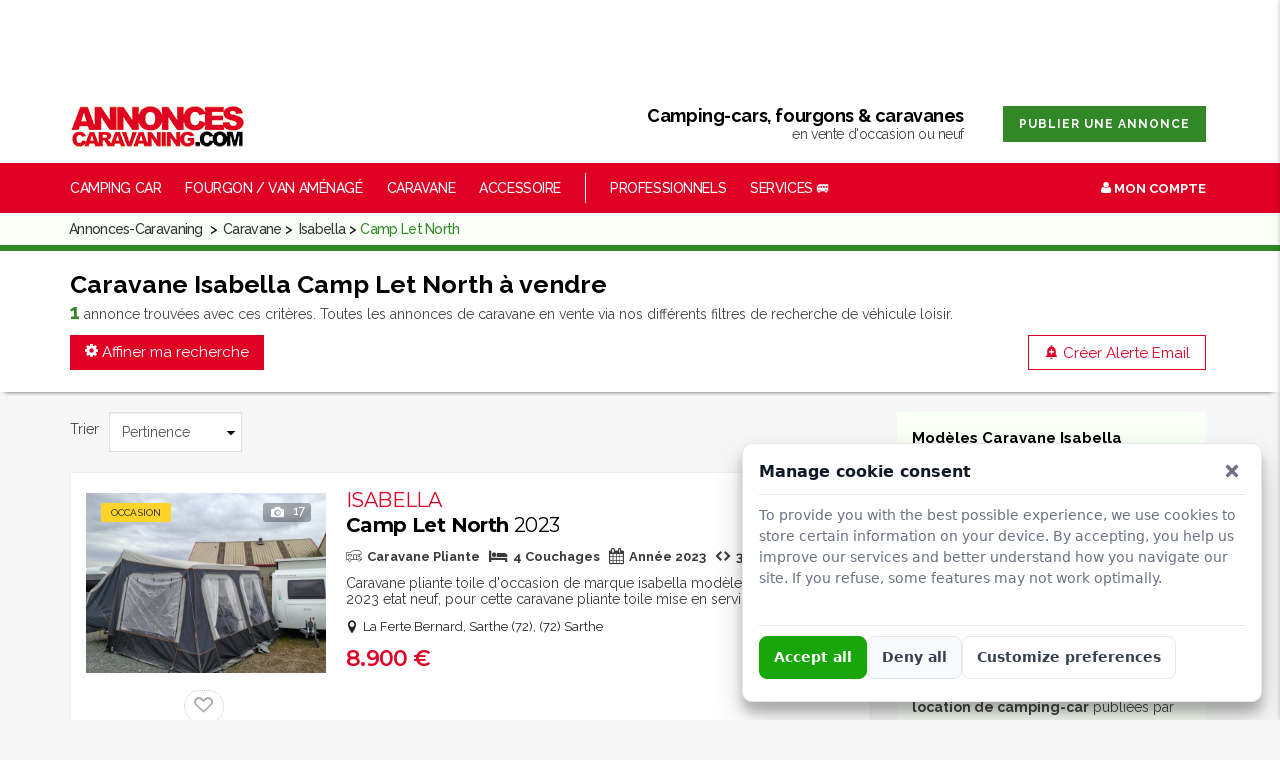

--- FILE ---
content_type: text/html; charset=utf-8
request_url: https://www.annonces-caravaning.com/constructeur-caravane/isabella/camp-let-north
body_size: 11837
content:
<!DOCTYPE html>
<html lang="fr-FR">

<head>
    <meta charset="UTF-8">
    <!--[if IE]><meta http-equiv="X-UA-Compatible" content="IE=edge"><![endif]-->
    <title>Caravane Isabella Camp Let North – Annonces Caravaning</title>
    <meta name="description" content="Vente de Caravane isabella camp let north en vente par des particuliers et professionnels du véhicule de loisirs. Acheter votre futur Caravane Isabella Camp Let North occasion sur Annonces-Caravaning" />
    
    <meta name="viewport" content="width=device-width, initial-scale=1, maximum-scale=2" />
    <link rel="dns-prefetch" href="https://www.googletagmanager.com">
    <link rel="preconnect" href="https://fonts.googleapis.com">
    <link rel="preconnect" href="https://fonts.gstatic.com" crossorigin>
    <link rel="stylesheet" href="/assets/css/ads.css" type="text/css" />
    <link rel="stylesheet" type="text/css" href="/assets/css/bootstrap.min.css" />
    <link rel="stylesheet" type="text/css" href="/assets/css/all-styles.min.css?v=1.10" />
    <link rel="stylesheet" type="text/css" href="/assets/css/view/listing.css?v=1.06">
        <link rel="stylesheet" href="https://cdnjs.cloudflare.com/ajax/libs/sweetalert/1.1.3/sweetalert.min.css">
        <link rel="canonical" href="https://www.annonces-caravaning.com/constructeur-caravane/isabella/camp-let-north" />
    
        
        
    <link rel="apple-touch-icon" sizes="180x180" href="/assets/ico/apple-touch-icon.png?v=2" />
    <link rel="icon" type="image/png" sizes="32x32" href="/assets/ico/favicon-32x32.png?v=2" />
    <link rel="icon" type="image/png" sizes="16x16" href="/assets/ico/favicon-16x16.png?v=2" />
        <link rel="mask-icon" href="/assets/ico/safari-pinned-tab.svg?v=2" color="#df0024" />
    <link rel="shortcut icon" href="/assets/ico/favicon.ico?v=2" />

    <meta name="apple-mobile-web-app-title" content="Annonces Caravaning" />
    <meta name="application-name" content="Annonces Caravaning" />
    <meta name="msapplication-TileColor" content="#ffffff" />
    <meta name="msapplication-config" content="/assets/ico/browserconfig.xml?v=2" />
    <meta name="theme-color" content="#ffffff" />

    <script type="application/ld+json">
        {
            "@context": "http://schema.org",
            "@type": "Organization",
            "url": "https://www.annonces-caravaning.com",
            "name": "Annonces-Caravaning",
            "logo": "https://www.annonces-caravaning.com/assets/images/logo-ac@2x.png",
            "sameAs": ["https://www.facebook.com/AnnoncesCaravaning", "https://instagram.com/annonces_caravaning", "https://twitter.com/AnnoncesCC", "https://www.youtube.com/channel/UCilV6RIHh5grKOhcSn7rLlg", "https://www.youtube.com/channel/UCilV6RIHh5grKOhcSn7rLlg"]
        }
    </script>

        <script src="/assets/js/cookie.min.js"></script>
        <script>
        window.dataLayer = window.dataLayer || [];
        (function restoreConsent() {
            try {
                var cc = window.CookieConsent;
                if (cc && typeof cc.getPreferences === 'function') {
                    var p = cc.getPreferences();
                    if (p) {
                        // Cet event sera “rejoué” par GTM au chargement du conteneur
                        window.dataLayer.push({
                            event: 'cookieConsentChanged',
                            consent_statistics: !!p.statistics,
                            consent_marketing: !!p.marketing,
                            consent_cookies: !!p.cookies,
                            source: 'auto-restore-head'
                        });
                    }
                }
            } catch (e) {}
        })();
    </script>
    <script>
        (function(w, d, s, l, i) {
            w[l] = w[l] || [];
            w[l].push({
                'gtm.start': new Date().getTime(),
                event: 'gtm.js'
            });
            var f = d.getElementsByTagName(s)[0],
                j = d.createElement(s),
                dl = l != 'dataLayer' ? '&l=' + l : '';
            j.async = true;
            j.src =
                'https://www.googletagmanager.com/gtm.js?id=' + i + dl;
            f.parentNode.insertBefore(j, f);
        })(window, document, 'script', 'dataLayer', 'GTM-TNJ3C96');
    </script>
</head>
<body class="home wp-rem">
            <noscript><iframe src="https://www.googletagmanager.com/ns.html?id=GTM-TNJ3C96" height="0" width="0" style="display:none;visibility:hidden"></iframe></noscript>
        <div class="wrapper wrapper-full_width">
        <section class="hidden-xs bg-white headb">
    <div class="container text-center">
        <ins data-revive-zoneid="87" data-revive-id="09ad5f621c25748bec578fc072b0ad31"class="cotemega"></ins>
        <ins data-revive-zoneid="1" data-revive-id="09ad5f621c25748bec578fc072b0ad31" class="centermega"></ins>
        <ins data-revive-zoneid="87" data-revive-id="09ad5f621c25748bec578fc072b0ad31"class="cotemega"></ins>
    </div>
</section>
<div id="overlay"></div>
<header id="header" class="header1 has-mega-menu">
    <div class="main-header">
        <div class="top-header">
            <div class="container">
                <div class="row">
                    <div class="col-lg-3 col-md-3 col-sm-6 col-xs-12 print50 h43">
                        <div class="logo">
                            <figure>
                                <a href="/"><img src="/assets/images/logo-ac.png" srcset="/assets/images/logo-ac@2x.png 2x" alt="Annonces de camping-cars d'occasion, caravanes et accessoires" /></a>
                            </figure>
                        </div>
                    </div>
                    <div class="col-lg-9 col-md-9 col-sm-6 col-xs-12 print50">
                        <div class="headslog">

                            <span class="contact-info">
                                <span>Camping-cars, fourgons & caravanes</span> en vente d'occasion ou neuf
                            </span>
                            <div class="header-add-property input-button-loader hidden-xs hidden-sm">
                                <a href="/vendre.html" class="btn-custom1 btn-green-f">Publier une annonce</a>
                            </div>
                        </div>
                    </div>
                </div>
            </div>
        </div>
        <div class="nav-area sticky-header">
            <div class="container">
                <div class="row">
                    <div class="col-lg-10 col-md-10 col-sm-8 col-xs-6">
                        <div class="main-nav">
                            <nav id="site-navigation" class="main-navigation">
                                <ul id="menu-main-menu" class="primary-menu">


    <li class="menu-item menu-item-has-children mega-menu"><span class="titremenu">Camping Car</span>

        <ul class="mega-dropdown-lg has-border">
            <li class="col-lg-4 col-md-4 col-sm-4 col-xs-12 mega-menu-categories">
                <div class="mega-menu-title"><span>Par Catégorie</span></div>
                <ul>
                    <li class="menu-item"><a href="/categorie/camping-car-profile">Profilé</a></li>
                    <li class="menu-item"><a href="/categorie/camping-car-integral">Intégral</a></li>
                    <li class="menu-item"><a href="/categorie/camping-car-capucine">Capucine</a></li>
                    <li class="menu-item"><a href="/categorie/camping-car-poids-lourd">Camping Car Poids-Lourd</a></li>
                </ul>
            </li>
            <li class="col-lg-4 col-md-4 col-sm-4 col-xs-12 mega-menu-categories">
                <div class="mega-menu-title"><span>Par Etat</span></div>
                <ul>
                    <li class="menu-item"><a href="/categorie/camping-car">Occasion</a></li>
                    <li class="menu-item"><a href="/categorie/camping-car-neuf">Neuf</a></li>
                    <li class="menu-item"><a href="/categorie/location-camping-car">Location</a></li>
                </ul>

            </li>
            <li class="col-lg-4 col-md-4 col-sm-4 col-xs-12 mega-menu-categories">
                <div class="mega-menu-title"><span>Via Listes Alphabétiques</span></div>
                <ul>
                    <li class="menu-item"><a href="/constructeur-camping-car">Par Marque</a></li>
                    <li class="menu-item"><a href="/gamme-camping-car">Par Gamme</a></li>
                    <li class="menu-item"><a href="/info/lit-camping-car.html">Par Type de Lit</a></li>
                </ul>
            </li>
        </ul>
    </li>
    <li class="menu-item"><a href="/categorie/camping-car-fourgon-van">Fourgon / Van Aménagé</a></li>
    <li class="menu-item"><a href="/categorie/caravane">Caravane</a></li>
    <li class="menu-item"><a href="/categorie/accessoire">Accessoire</a></li>
    <li class="menu-item separator hidden-xs" style="border-left: 1px solid #fff; height: 30px;padding: 0;margin: 0 10px;"></li>
    <li class="menu-item lienpublier"><a href="/vendre.html">Publier une annonce</a></li>
    <li class="menu-item"><a href="/vitrine-des-pros.html">Professionnels</a></li>
    <li class="menu-item">
        <span class="titremenu">Services 🚐</span>
        <ul>
            <li class="menu-item"><a href="/caratheque.html">Carathèque</a></li>
            <li class="menu-item"><a href="/news">Encyclopédie Camping Car</a></li>
            <li class="menu-item"><a href="https://www.officielcampingcar.com/" target="_blank">Cotation Argus</a></li>
            <li class="menu-item"><a href="https://www.campingcardhotes.fr" target="_blank">Stationnement chez l'habitant</a></li>
            <li class="menu-item"><a href="/conseils.html">Conseils d'achat</a></li>
            <li class="menu-item"></li>
                    </ul>
    </li>
</ul>                            </nav>
                        </div>
                    </div>
                    <div class="col-lg-2 col-md-2 col-sm-4 col-xs-6">
                        <div class="login-area">
                            <div class="login-option">
                                                                    <a href="/mon-compte.html"><em class="icon-user2"></em> Mon Compte</a>
                                                            </div>
                        </div>
                    </div>
                </div>
            </div>
        </div>
    </div>
</header>

    <script type="application/ld+json">{"@context": "https://schema.org","@type": "BreadcrumbList","itemListElement": [{"@type": "ListItem","position": 1,"name": "Caravane","item": "https://www.annonces-caravaning.com/categorie/caravane"},{"@type": "ListItem","position": 2,"name": "Isabella","item": "https://www.annonces-caravaning.com/constructeur-caravane/isabella"},{"@type": "ListItem","position": 3,"name": "Camp Let North","item": "https://www.annonces-caravaning.com/constructeur-caravane/isabella/camp-let-north"}]}</script><div class="border-bottom-green bg-green-light">
    <div class="container">
        <nav class="bread" aria-label="breadcrumb">
            <ol class="breadcrumb">
                <li class="breadcrumb-item"><a href="/">Annonces-Caravaning</a></li>
                <li class="breadcrumb-item"><a href="/categorie/caravane">Caravane</a></li><li class="breadcrumb-item"><a href="/constructeur-caravane/isabella">Isabella</a></li><li class="breadcrumb-item active" aria-current="page">Camp Let North</li>            </ol>
        </nav>
    </div>
</div>
<div class="main-section ">
    <div class="page-section headList">
        <div class="container">
            <div class="row">
                <div class="col-lg-12 col-md-12 col-sm-12 col-xs-12 main-search">
                                        <h1>Caravane Isabella Camp Let North à vendre</h1>
                    <p><strong class="fs-20px text-green">1</strong> annonce trouvées avec ces critères. Toutes les annonces de caravane en vente via nos différents filtres de recherche de véhicule loisir.</p>
                                        <div class="search-default-fields one-field-hidden row">

                                                    <div class="all-results button_style mb-0 col-lg-6 col-sm-6 col-md-6 col-xs-6 pl-0">
                                <button type='button' class="custom-btn medium-btn btn-red" role="button" data-toggle="collapse" href="#search-advanced-fields" aria-expanded="false" aria-controls="search-advanced-fields"><em class="icon-cog"></em> Affiner ma recherche</button>
                            </div>
                        
                                                    <div class="all-results text-right button_style mb-0 col-lg-6 col-sm-6 col-md-6 col-xs-6 pr-0">
                                <a href="/info/alerte-mail.html" class="custom-btn medium-btn btn-red-outline" target="_blank"><em class="icon-add_alert"></em> Créer Alerte Email</a>
                            </div>
                        
                    </div>
                    <div class="collapse mt-4" id="search-advanced-fields">
                        <div class="wp-rem-filters">
                            <div class="filters-options main-search">
                                <form method="GET" class="search-form-element" action="/index.php">
                                    <input type="hidden" name="page" value="listing" />
                                    <input type="hidden" name="idt" value="2" />

                                    <input type="hidden" name="idc" value="5" />
    <div class="select-categories">
        <p class="h6">Type de Caravane</p>
        <ul class="cs-checkbox-list">
            <li class="col-lg-3 col-md-3 col-sm-3 col-xs-6">
                <div class="radio">
                    <input type="radio" name="typec" id="tc" value="" checked>
                    <label for="tc">Indifférent</label>
                </div>
            </li>
                            <li class="col-lg-2 col-md-2 col-sm-2 col-xs-6">
                    <div class="radio">
                        <input type="radio" name="typec" id="tc0" value="Pliante" >
                        <label for="tc0">Pliante</label>
                    </div>
                </li>
                            <li class="col-lg-2 col-md-2 col-sm-2 col-xs-6">
                    <div class="radio">
                        <input type="radio" name="typec" id="tc1" value="Surbaissée" >
                        <label for="tc1">Surbaissée</label>
                    </div>
                </li>
                            <li class="col-lg-2 col-md-2 col-sm-2 col-xs-6">
                    <div class="radio">
                        <input type="radio" name="typec" id="tc2" value="Rigide" >
                        <label for="tc2">Rigide</label>
                    </div>
                </li>
                            <li class="col-lg-2 col-md-2 col-sm-2 col-xs-6">
                    <div class="radio">
                        <input type="radio" name="typec" id="tc3" value="Teardrop" >
                        <label for="tc3">Teardrop</label>
                    </div>
                </li>
            
        </ul>
    </div>
<div class="row">
    <div class="select-categories col-lg-4 col-md-4 col-sm-6 col-xs-12">
        <h6>Marque</h6>
        <select name="idm" class="form-control" id="id_marque">
            <option value="">-- Marque --</option>
                            <option value="22" >Adria</option>
                            <option value="267" >Airstream</option>
                            <option value="976" >Beachy</option>
                            <option value="26" >Burstner</option>
                            <option value="605" >Cabanon</option>
                            <option value="1176" >Capra Camper</option>
                            <option value="393" >Caravane</option>
                            <option value="6" >Caravelair</option>
                            <option value="1172" >Cosy Mobil</option>
                            <option value="1190" >Decamp Caravane</option>
                            <option value="8" >Dethleffs</option>
                            <option value="177" >Elddis</option>
                            <option value="56" >Eriba</option>
                            <option value="7" >Fendt</option>
                            <option value="1157" >Go-Pod</option>
                            <option value="1220" >Hango Trailers</option>
                            <option value="571" >Hero Camper</option>
                            <option value="1" >Hobby</option>
                            <option value="1219" >Holtkamper</option>
                            <option value="16" >Hymer</option>
                            <option value="884" selected>Isabella</option>
                            <option value="33" >Knaus</option>
                            <option value="98" >La Mancelle</option>
                            <option value="9" >LMC</option>
                            <option value="756" >Mini Freestyle</option>
                            <option value="908" >Niewiadow</option>
                            <option value="1180" >Passion Concept</option>
                            <option value="121" >Raclet</option>
                            <option value="44" >Rapido</option>
                            <option value="896" >Rubis</option>
                            <option value="1192" >Saly Caravane</option>
                            <option value="1182" >Siesta</option>
                            <option value="185" >Silver</option>
                            <option value="584" >Sprite</option>
                            <option value="11" >Sterckeman</option>
                            <option value="154" >Swift</option>
                            <option value="585" >T@b</option>
                            <option value="30" >Tabbert</option>
                            <option value="1211" >Tip Top</option>
                            <option value="24" >Trigano</option>
                            <option value="79" >Weinsberg</option>
                            <option value="1103" >Xaravan</option>
                            <option value="1154" >YGOnow</option>
                    </select>
    </div>
    <div class="select-categories  col-lg-4 col-md-4 col-sm-6 col-xs-12">
        <h6>Modèle</h6>
        <select name="idmo" class="form-control" id='id_modele'>
            <option value="">-- Modèle --</option>
                                <option value="26195" selected>Camp Let North</option>
                                <option value="23481" >Camp Let Passion</option>
                    </select>
    </div>
            <div class="wp-rem-min-max-price  col-lg-4 col-md-4 col-sm-12 col-xs-12">
            <div class="select-categories mb-1">
                <h6>Prix</h6>

                <select name="pmn" id="pmn" class="form-control" onchange="optimize(this.form, 'pmx')">
                    <option value="">Prix Min</option>
                    <option value="0" >0 EUR</option><option value="10000" >10.000 EUR</option><option value="20000" >20.000 EUR</option><option value="30000" >30.000 EUR</option><option value="40000" >40.000 EUR</option><option value="50000" >50.000 EUR</option><option value="60000" >60.000 EUR</option><option value="70000" >70.000 EUR</option><option value="80000" >80.000 EUR</option><option value="90000" >90.000 EUR</option><option value="100000" >100.000 EUR</option><option value="110000" >110.000 EUR</option><option value="120000" >120.000 EUR</option><option value="130000" >130.000 EUR</option><option value="140000" >140.000 EUR</option><option value="150000" >150.000 EUR</option><option value="160000" >160.000 EUR</option><option value="170000" >170.000 EUR</option><option value="180000" >180.000 EUR</option><option value="190000" >190.000 EUR</option><option value="200000" >200.000 EUR</option><option value="210000" >210.000 EUR</option><option value="220000" >220.000 EUR</option><option value="230000" >230.000 EUR</option><option value="240000" >240.000 EUR</option><option value="250000" >250.000 EUR</option><option value="260000" >260.000 EUR</option><option value="270000" >270.000 EUR</option><option value="280000" >280.000 EUR</option><option value="290000" >290.000 EUR</option><option value="300000" >300.000 EUR</option><option value="310000" >310.000 EUR</option><option value="320000" >320.000 EUR</option><option value="330000" >330.000 EUR</option><option value="340000" >340.000 EUR</option><option value="350000" >350.000 EUR</option><option value="360000" >360.000 EUR</option><option value="370000" >370.000 EUR</option><option value="380000" >380.000 EUR</option><option value="390000" >390.000 EUR</option><option value="400000" >400.000 EUR</option><option value="410000" >410.000 EUR</option><option value="420000" >420.000 EUR</option><option value="430000" >430.000 EUR</option><option value="440000" >440.000 EUR</option><option value="450000" >450.000 EUR</option><option value="460000" >460.000 EUR</option><option value="470000" >470.000 EUR</option><option value="480000" >480.000 EUR</option><option value="490000" >490.000 EUR</option><option value="500000" >500.000 EUR</option><option value="510000" >510.000 EUR</option><option value="520000" >520.000 EUR</option><option value="530000" >530.000 EUR</option><option value="540000" >540.000 EUR</option><option value="550000" >550.000 EUR</option><option value="560000" >560.000 EUR</option><option value="570000" >570.000 EUR</option><option value="580000" >580.000 EUR</option><option value="590000" >590.000 EUR</option><option value="600000" >600.000 EUR</option><option value="610000" >610.000 EUR</option><option value="620000" >620.000 EUR</option><option value="630000" >630.000 EUR</option><option value="640000" >640.000 EUR</option><option value="650000" >650.000 EUR</option><option value="660000" >660.000 EUR</option><option value="670000" >670.000 EUR</option><option value="680000" >680.000 EUR</option><option value="690000" >690.000 EUR</option><option value="700000" >700.000 EUR</option><option value="710000" >710.000 EUR</option><option value="720000" >720.000 EUR</option><option value="730000" >730.000 EUR</option><option value="740000" >740.000 EUR</option><option value="750000" >750.000 EUR</option><option value="760000" >760.000 EUR</option><option value="770000" >770.000 EUR</option><option value="780000" >780.000 EUR</option><option value="790000" >790.000 EUR</option><option value="800000" >800.000 EUR</option><option value="810000" >810.000 EUR</option><option value="820000" >820.000 EUR</option><option value="830000" >830.000 EUR</option><option value="840000" >840.000 EUR</option><option value="850000" >850.000 EUR</option><option value="860000" >860.000 EUR</option><option value="870000" >870.000 EUR</option><option value="880000" >880.000 EUR</option><option value="890000" >890.000 EUR</option><option value="900000" >900.000 EUR</option><option value="910000" >910.000 EUR</option><option value="920000" >920.000 EUR</option><option value="930000" >930.000 EUR</option><option value="940000" >940.000 EUR</option><option value="950000" >950.000 EUR</option><option value="960000" >960.000 EUR</option><option value="970000" >970.000 EUR</option><option value="980000" >980.000 EUR</option><option value="990000" >990.000 EUR</option><option value="1000000" >1.000.000 EUR</option>                </select>

            </div>
            <div class="select-categories mb-1">
                <h6>&nbsp;</h6>
                <select name="pmx" id="pmx" class="form-control" onchange="optimize(this.form, 'pmn')">
                    <option value="">Prix Max</option>
                    <option value="0" >0 EUR</option><option value="10000" >10.000 EUR</option><option value="20000" >20.000 EUR</option><option value="30000" >30.000 EUR</option><option value="40000" >40.000 EUR</option><option value="50000" >50.000 EUR</option><option value="60000" >60.000 EUR</option><option value="70000" >70.000 EUR</option><option value="80000" >80.000 EUR</option><option value="90000" >90.000 EUR</option><option value="100000" >100.000 EUR</option><option value="110000" >110.000 EUR</option><option value="120000" >120.000 EUR</option><option value="130000" >130.000 EUR</option><option value="140000" >140.000 EUR</option><option value="150000" >150.000 EUR</option><option value="160000" >160.000 EUR</option><option value="170000" >170.000 EUR</option><option value="180000" >180.000 EUR</option><option value="190000" >190.000 EUR</option><option value="200000" >200.000 EUR</option><option value="210000" >210.000 EUR</option><option value="220000" >220.000 EUR</option><option value="230000" >230.000 EUR</option><option value="240000" >240.000 EUR</option><option value="250000" >250.000 EUR</option><option value="260000" >260.000 EUR</option><option value="270000" >270.000 EUR</option><option value="280000" >280.000 EUR</option><option value="290000" >290.000 EUR</option><option value="300000" >300.000 EUR</option><option value="310000" >310.000 EUR</option><option value="320000" >320.000 EUR</option><option value="330000" >330.000 EUR</option><option value="340000" >340.000 EUR</option><option value="350000" >350.000 EUR</option><option value="360000" >360.000 EUR</option><option value="370000" >370.000 EUR</option><option value="380000" >380.000 EUR</option><option value="390000" >390.000 EUR</option><option value="400000" >400.000 EUR</option><option value="410000" >410.000 EUR</option><option value="420000" >420.000 EUR</option><option value="430000" >430.000 EUR</option><option value="440000" >440.000 EUR</option><option value="450000" >450.000 EUR</option><option value="460000" >460.000 EUR</option><option value="470000" >470.000 EUR</option><option value="480000" >480.000 EUR</option><option value="490000" >490.000 EUR</option><option value="500000" >500.000 EUR</option><option value="510000" >510.000 EUR</option><option value="520000" >520.000 EUR</option><option value="530000" >530.000 EUR</option><option value="540000" >540.000 EUR</option><option value="550000" >550.000 EUR</option><option value="560000" >560.000 EUR</option><option value="570000" >570.000 EUR</option><option value="580000" >580.000 EUR</option><option value="590000" >590.000 EUR</option><option value="600000" >600.000 EUR</option><option value="610000" >610.000 EUR</option><option value="620000" >620.000 EUR</option><option value="630000" >630.000 EUR</option><option value="640000" >640.000 EUR</option><option value="650000" >650.000 EUR</option><option value="660000" >660.000 EUR</option><option value="670000" >670.000 EUR</option><option value="680000" >680.000 EUR</option><option value="690000" >690.000 EUR</option><option value="700000" >700.000 EUR</option><option value="710000" >710.000 EUR</option><option value="720000" >720.000 EUR</option><option value="730000" >730.000 EUR</option><option value="740000" >740.000 EUR</option><option value="750000" >750.000 EUR</option><option value="760000" >760.000 EUR</option><option value="770000" >770.000 EUR</option><option value="780000" >780.000 EUR</option><option value="790000" >790.000 EUR</option><option value="800000" >800.000 EUR</option><option value="810000" >810.000 EUR</option><option value="820000" >820.000 EUR</option><option value="830000" >830.000 EUR</option><option value="840000" >840.000 EUR</option><option value="850000" >850.000 EUR</option><option value="860000" >860.000 EUR</option><option value="870000" >870.000 EUR</option><option value="880000" >880.000 EUR</option><option value="890000" >890.000 EUR</option><option value="900000" >900.000 EUR</option><option value="910000" >910.000 EUR</option><option value="920000" >920.000 EUR</option><option value="930000" >930.000 EUR</option><option value="940000" >940.000 EUR</option><option value="950000" >950.000 EUR</option><option value="960000" >960.000 EUR</option><option value="970000" >970.000 EUR</option><option value="980000" >980.000 EUR</option><option value="990000" >990.000 EUR</option><option value="1000000" >1.000.000 EUR</option>                </select>
            </div>
        </div>
    </div>

<div class="row">
            <div class="select-categories mb-4 col-lg-4 col-md-4 col-sm-4 col-xs-12">
            <h6>Etat</h6>
            <ul class="cs-checkbox-list">
                <li class='alignli'>
                    <div class="radio">
                        <input type="radio" name="etat" id="etat1" value="1" >
                        <label for="etat1">Occasion</label>
                    </div>
                </li>
                <li class='alignli'>
                    <div class="radio">
                        <input type="radio" name="etat" id="etat2" value="2" >
                        <label for="etat2">Neuf</label>
                    </div>
                </li>
                <li class='alignli'>
                    <div class="radio">
                        <input type="radio" name="etat" id="etat0" value="" checked>
                        <label for="etat0">Indifférent</label>
                    </div>
                </li>
            </ul>
        </div>
        <div class="wp-rem-min-max-price col-lg-4 col-md-4 col-sm-4 col-xs-6">
        <div class="select-categories mb-1">
            <h6>Année</h6>
            <select name="amn" id="amn" class="form-control" onchange="optimize(this.form, 'amx')">
                <option value="">Min</option>
                <option value="2026" >2026</option><option value="2025" >2025</option><option value="2024" >2024</option><option value="2023" >2023</option><option value="2022" >2022</option><option value="2021" >2021</option><option value="2020" >2020</option><option value="2019" >2019</option><option value="2018" >2018</option><option value="2017" >2017</option><option value="2016" >2016</option><option value="2015" >2015</option><option value="2014" >2014</option><option value="2013" >2013</option><option value="2012" >2012</option><option value="2011" >2011</option><option value="2010" >2010</option><option value="2009" >2009</option><option value="2008" >2008</option><option value="2007" >2007</option><option value="2006" >2006</option><option value="2005" >2005</option><option value="2004" >2004</option><option value="2003" >2003</option><option value="2002" >2002</option><option value="2001" >2001</option><option value="2000" >2000</option><option value="1999" >1999</option><option value="1998" >1998</option><option value="1997" >1997</option><option value="1996" >1996</option><option value="1995" >1995</option><option value="1994" >1994</option><option value="1993" >1993</option><option value="1992" >1992</option><option value="1991" >1991</option><option value="1990" >1990</option><option value="1989" >1989</option><option value="1988" >1988</option><option value="1987" >1987</option><option value="1986" >1986</option><option value="1985" >1985</option><option value="1984" >1984</option><option value="1983" >1983</option><option value="1982" >1982</option><option value="1981" >1981</option><option value="1980" >1980</option><option value="1979" >1979</option><option value="1978" >1978</option><option value="1977" >1977</option><option value="1976" >1976</option><option value="1975" >1975</option><option value="1974" >1974</option><option value="1973" >1973</option><option value="1972" >1972</option><option value="1971" >1971</option><option value="1970" >1970</option><option value="1969" >1969</option><option value="1968" >1968</option><option value="1967" >1967</option><option value="1966" >1966</option><option value="1965" >1965</option><option value="1964" >1964</option><option value="1963" >1963</option><option value="1962" >1962</option><option value="1961" >1961</option><option value="1960" >1960</option><option value="1959" >1959</option><option value="1958" >1958</option><option value="1957" >1957</option><option value="1956" >1956</option><option value="1955" >1955</option><option value="1954" >1954</option><option value="1953" >1953</option><option value="1952" >1952</option><option value="1951" >1951</option><option value="1950" >1950</option><option value="1949" >1949</option><option value="1948" >1948</option><option value="1947" >1947</option><option value="1946" >1946</option><option value="1945" >1945</option><option value="1944" >1944</option><option value="1943" >1943</option><option value="1942" >1942</option><option value="1941" >1941</option><option value="1940" >1940</option><option value="1939" >1939</option><option value="1938" >1938</option><option value="1937" >1937</option><option value="1936" >1936</option><option value="1935" >1935</option><option value="1934" >1934</option><option value="1933" >1933</option><option value="1932" >1932</option><option value="1931" >1931</option><option value="1930" >1930</option><option value="1929" >1929</option><option value="1928" >1928</option><option value="1927" >1927</option><option value="1926" >1926</option><option value="1925" >1925</option><option value="1924" >1924</option><option value="1923" >1923</option><option value="1922" >1922</option><option value="1921" >1921</option><option value="1920" >1920</option><option value="1919" >1919</option><option value="1918" >1918</option><option value="1917" >1917</option><option value="1916" >1916</option><option value="1915" >1915</option><option value="1914" >1914</option><option value="1913" >1913</option><option value="1912" >1912</option><option value="1911" >1911</option><option value="1910" >1910</option><option value="1909" >1909</option><option value="1908" >1908</option><option value="1907" >1907</option><option value="1906" >1906</option><option value="1905" >1905</option><option value="1904" >1904</option><option value="1903" >1903</option><option value="1902" >1902</option><option value="1901" >1901</option><option value="1900" >1900</option>            </select>

        </div>
        <div class="select-categories mb-1">
            <h6>&nbsp;</h6>
            <select name="amx" id="amx" class="form-control" onchange="optimize(this.form, 'amn')">
                <option value="">Max</option>
                <option value="2026" >2026</option><option value="2025" >2025</option><option value="2024" >2024</option><option value="2023" >2023</option><option value="2022" >2022</option><option value="2021" >2021</option><option value="2020" >2020</option><option value="2019" >2019</option><option value="2018" >2018</option><option value="2017" >2017</option><option value="2016" >2016</option><option value="2015" >2015</option><option value="2014" >2014</option><option value="2013" >2013</option><option value="2012" >2012</option><option value="2011" >2011</option><option value="2010" >2010</option><option value="2009" >2009</option><option value="2008" >2008</option><option value="2007" >2007</option><option value="2006" >2006</option><option value="2005" >2005</option><option value="2004" >2004</option><option value="2003" >2003</option><option value="2002" >2002</option><option value="2001" >2001</option><option value="2000" >2000</option><option value="1999" >1999</option><option value="1998" >1998</option><option value="1997" >1997</option><option value="1996" >1996</option><option value="1995" >1995</option><option value="1994" >1994</option><option value="1993" >1993</option><option value="1992" >1992</option><option value="1991" >1991</option><option value="1990" >1990</option><option value="1989" >1989</option><option value="1988" >1988</option><option value="1987" >1987</option><option value="1986" >1986</option><option value="1985" >1985</option><option value="1984" >1984</option><option value="1983" >1983</option><option value="1982" >1982</option><option value="1981" >1981</option><option value="1980" >1980</option><option value="1979" >1979</option><option value="1978" >1978</option><option value="1977" >1977</option><option value="1976" >1976</option><option value="1975" >1975</option><option value="1974" >1974</option><option value="1973" >1973</option><option value="1972" >1972</option><option value="1971" >1971</option><option value="1970" >1970</option><option value="1969" >1969</option><option value="1968" >1968</option><option value="1967" >1967</option><option value="1966" >1966</option><option value="1965" >1965</option><option value="1964" >1964</option><option value="1963" >1963</option><option value="1962" >1962</option><option value="1961" >1961</option><option value="1960" >1960</option><option value="1959" >1959</option><option value="1958" >1958</option><option value="1957" >1957</option><option value="1956" >1956</option><option value="1955" >1955</option><option value="1954" >1954</option><option value="1953" >1953</option><option value="1952" >1952</option><option value="1951" >1951</option><option value="1950" >1950</option><option value="1949" >1949</option><option value="1948" >1948</option><option value="1947" >1947</option><option value="1946" >1946</option><option value="1945" >1945</option><option value="1944" >1944</option><option value="1943" >1943</option><option value="1942" >1942</option><option value="1941" >1941</option><option value="1940" >1940</option><option value="1939" >1939</option><option value="1938" >1938</option><option value="1937" >1937</option><option value="1936" >1936</option><option value="1935" >1935</option><option value="1934" >1934</option><option value="1933" >1933</option><option value="1932" >1932</option><option value="1931" >1931</option><option value="1930" >1930</option><option value="1929" >1929</option><option value="1928" >1928</option><option value="1927" >1927</option><option value="1926" >1926</option><option value="1925" >1925</option><option value="1924" >1924</option><option value="1923" >1923</option><option value="1922" >1922</option><option value="1921" >1921</option><option value="1920" >1920</option><option value="1919" >1919</option><option value="1918" >1918</option><option value="1917" >1917</option><option value="1916" >1916</option><option value="1915" >1915</option><option value="1914" >1914</option><option value="1913" >1913</option><option value="1912" >1912</option><option value="1911" >1911</option><option value="1910" >1910</option><option value="1909" >1909</option><option value="1908" >1908</option><option value="1907" >1907</option><option value="1906" >1906</option><option value="1905" >1905</option><option value="1904" >1904</option><option value="1903" >1903</option><option value="1902" >1902</option><option value="1901" >1901</option><option value="1900" >1900</option>            </select>
        </div>
    </div>

    <div class="select-categories col-lg-4 col-md-4 col-sm-4 col-xs-12 cus-num-field">
        <h6> Nbre Couchage MIN.</h6>
        <div class="select-categories">
            <ul class="minimum-loading-list">
                <li>
                    <div class="spinner-btn input-group spinner">
                        <span><i class="icon-bed2"></i></span>
                        <input type="number" class="num-inputmin-beds form-control" name='couchmin' value="0" min="0" max="8">
                        <span class="list-text">Couchage(s)</span>
                        <div class="input-group-btn-vertical">
                            <button class="btn-incrementmin-beds caret-btn btn btn-default" type="button"><i class="icon-plus-circle"></i></button>
                            <button class="btn-decrementmin-beds caret-btn btn btn-default" type="button"><i class="icon-minus-circle"></i></button>
                        </div>
                    </div>
                </li>
            </ul>
        </div>

    </div>


</div>


<div class="row">
    
        <div class="select-categories  col-lg-4 col-md-4 col-sm-6 col-xs-12">
            <h6>Région</h6>
            <select name="idz" id="idz" class="form-control">
                <option value="">-- Région --</option>
                                    <option value="14" >Auvergne-Rhône-Alpes</option>
                                    <option value="15" >Bourgogne-Franche-Comté</option>
                                    <option value="16" >Bretagne</option>
                                    <option value="17" >Centre-Val de Loire</option>
                                    <option value="18" >Corse</option>
                                    <option value="27" >DOM-TOM</option>
                                    <option value="19" >Grand Est</option>
                                    <option value="20" >Hauts-de-France</option>
                                    <option value="21" >Île-de-France</option>
                                    <option value="22" >Normandie</option>
                                    <option value="23" >Nouvelle-Aquitaine</option>
                                    <option value="24" >Occitanie</option>
                                    <option value="26" >PACA</option>
                                    <option value="25" >Pays de la Loire</option>
                                    <option value="28" >Belgique</option>
                                    <option value="29" >Luxembourg</option>
                                    <option value="30" >Afrique</option>
                                    <option value="4" >Amérique du Nord</option>
                                    <option value="2" >Europe Centrale</option>
                                    <option value="1" >Europe du Nord</option>
                                    <option value="3" >Europe du Sud</option>
                                    <option value="31" >Océanie</option>
                            </select>
        </div>
    




</div>

                                    <div class="row">
                                        <div class="col-lg-12 col-md-12 col-sm-12 col-xs-12">
                                            <button type="submit" class="bgcolor "><em class="icon-search mt-1"></em></button>
                                        </div>
                                    </div>
                                </form>
                            </div>
                        </div>
                    </div>

                </div>
            </div>
        </div>
    </div>
    <div class="page-section mt-5">
        <div class="container ">
            <div class="row">
                <div class="col-lg-12 col-md-12 col-sm-12 col-xs-12 mb-6">

                    <div class="wp-rem-property-content">

                        <div class="row">
                            <div class="main-bloc col-lg-9 col-md-9 col-sm-12 col-xs-12">

                                <div class="mb-4 overflow">
                                    <span id="trilabel">Trier</span>
                                    <form class="property-form" method="post">
                                        <select name="tri" id="tri" class="form-control mb-0" onchange="this.form.submit()" aria-label="Trier">
                                            <option value="notri" >Pertinence</option>
                                            <option value="PRIX_ANNONCE_loisir|asc" >Prix - &gt; +</option>
                                            <option value="PRIX_ANNONCE_loisir|desc" >Prix + &gt; -</option>
                                                                                            <option value="NOM_MODELE_ESCC|asc" >Modèle A &gt; Z</option>
                                                <option value="NOM_MODELE_ESCC|desc" >Modèle Z &gt; A</option>
                                                <option value="ANNEE_ANNONCE_loisir|asc" >Année - &gt; +</option>
                                                <option value="ANNEE_ANNONCE_loisir|desc" >Année + &gt; -</option>
                                                                                                                                    </select>
                                    </form>
                                </div>


                                                                    <div class="real-estate-property">
                                                                                    <div class="property-medium advance-grid" style="order:0">
                                                <div class="img-holder image-loaded">
                                                    <figure>
                                                        <a href="/annonce-caravane/isabella-camp-let-north/28299.html">
                                                            <img src="/assets/images/loader.gif" class="img-grid lazyload" data-src="https://campingcar-caravane.cdn-rivamedia.com/clients/33/normal/loisir_isabella-camp-let-north_8469110.jpg" alt="Achat Isabella Camp Let North 2023 Occasion" />
                                                            <noscript><img alt="Achat Isabella Camp Let North 2023 Occasion" src="https://campingcar-caravane.cdn-rivamedia.com/clients/33/normal/loisir_isabella-camp-let-north_8469110.jpg"></noscript>
                                                        </a>
                                                        <figcaption>
                                                            <span class="featured">Occasion</span>
                                                                                                                            <div class="caption-inner">
                                                                    <ul class="rem-property-options">
                                                                                                                                                <li class="ml-1 property-photo-opt"><div class="option-holder"><label><i class="icon-camera3"></i><span class="capture-count">17</span></label></div></li>                                                                    </ul>
                                                                </div>
                                                                                                                    </figcaption>
                                                    </figure>
                                                    <div class="like-btn text-center  mt-2" id="28299">
                                                        <span class="fav-button nocptsell" id="28299" data-toggle="tooltip" data-placement="top" title="Mettre en favoris"><i class="icon-heart-outlined"></i></span>
                                                                                                            </div>
                                                </div>
                                                <div class="text-holder">
                                                    <div class="post-title mb-0">
                                                        <h2><a href="/annonce-caravane/isabella-camp-let-north/28299.html"><span class="text-red text-uppercase fw400">Isabella</span><br /> Camp Let North <span class="fw400">2023</span></a></h2>
                                                    </div>



                                                    <span class="porteur"></span>
                                                    <ul class="post-category-list mb-3 mt-1">
                                                        <li><i class="icon-camper-van"></i> Caravane Pliante</li>                                                                                                                                                                        <li><i class="icon-bed2"></i> 4 Couchages</li>                                                                                                                <li><i class="icon-calendar5"></i> Année 2023</li>                                                        <li><i class="icon-embed"></i> 3.23m x 1.6m</li>                                                                                                                                                                        <li class="mt-2 fw400 fs-14px">Caravane pliante toile d'occasion de marque isabella modèle camp let north 2023

etat neuf, pour cette caravane pliante toile mise en service en (...)</li>                                                    </ul>
                                                    <ul class="property-location">
                                                        <li><i class="icon-location"></i><span>La Ferte Bernard, Sarthe (72), (72) Sarthe</span></li>
                                                    </ul>
                                                    <div class="row">
                                                        <div class="col-lg-6 col-md-6 col-sm-6 col-xs-12">

                                                                                                                            <p class="property-price mt-2">8.900 &euro;</p>
                                                                                                                    </div>
                                                                                                            </div>
                                                </div>
                                            </div>
                                        

                                    </div>






                                
                                    <div class="clearfix mt-6"></div>
                                    <div class="blog blog-grid otherAnn">
                                        <h2>Autres <strong>Isabella occasion</strong> en vente</h2>
                                                                                    <div class="property-medium advance-grid">
                                                <div class="img-holder image-loaded">
                                                    <figure>
                                                        <a href="/annonce-caravane/isabella-camp-let-passion/23030.html"><img class="img-grid" src="https://campingcar-caravane.cdn-rivamedia.com/clients/33/normal/loisir_isabella-camp-let-passion_7785856.jpg" alt="Isabella Camp Let Passion Neuf"></a>
                                                        <figcaption>
                                                            <span class="featured">Neuf</span>
                                                        </figcaption>
                                                    </figure>
                                                    <div class="like-btn text-center mt-2" id="23030">
                                                        <span class="fav-button nocptsell" id="23030" data-toggle="tooltip" data-placement="top" title="Mettre en favoris"><i class="icon-heart-outlined"></i></span>
                                                                                                            </div>
                                                </div>
                                                <div class="text-holder">
                                                    <div class="post-title mb-0">
                                                        <h2><a href="/annonce-caravane/isabella-camp-let-passion/23030.html"><span class="text-red text-uppercase fw400">Isabella</span><br /> Camp Let Passion</a></h2>
                                                    </div>



                                                    <span class="porteur"></span>
                                                    <ul class="post-category-list mb-3 mt-1">
                                                        <li><i class="icon-camper-van"></i> Caravane Pliante</li>                                                                                                                                                                        <li><i class="icon-bed2"></i> 4 Couchages</li>                                                                                                                <li><i class="icon-calendar5"></i> Année 2023</li>                                                        <li><i class="icon-embed"></i> 3.23m x 1.65m</li>                                                                                                            </ul>
                                                    <ul class="property-location">
                                                        <li><i class="icon-location"></i><span>La Ferte Bernard, Sarthe (72)</span></li>
                                                    </ul>
                                                    <div class="row">
                                                        <div class="col-lg-6 col-md-6 col-sm-6 col-xs-12">
                                                                                                                            <p class="property-price mt-2">11.100 &euro;</p>
                                                            
                                                        </div>
                                                                                                            </div>
                                                </div>
                                            </div>
                                                                            </div>

                                                                

                                                            </div>
                            <aside class="filters-sidebar col-lg-3 col-md-3 col-sm-12 col-xs-12">




                                                                                                                                                <div class="widget widget_top_properties">
                                            <div class="widget-title">
                                                <p class="h5">Modèles Caravane Isabella</p>
                                            </div>
                                            <ul class="list margin-bottom-0">
                                                                                                    <li class="col-xs-6 col-md-12 pr-2 text-ellipsis"><a href="/constructeur-caravane/isabella/camp-let-north">Camp Let North</a> <span class="count">1</span></li>
                                                                                                    <li class="col-xs-6 col-md-12 pr-2 text-ellipsis"><a href="/constructeur-caravane/isabella/camp-let-passion">Camp Let Passion</a> <span class="count">1</span></li>
                                                                                            </ul>
                                            <div class="clearfix"></div>
                                            <p class="my-3"><a href="/constructeur-caravane/modele-isabella" class="btn btn-green-f btn-block">Voir les 2 modèles Isabella</a></p>                                            <p class="my-3"><a href="/constructeur-caravane" class="btn btn-greenborder-f btn-block">Une autre marque ?</a></p>
                                        </div>
                                                                        <div class="clearfix"></div>
                                                                                                                                        <div class="widget widget_top_properties">

                                        <p>Consultez également nos offres de <strong>location de camping-car</strong> publiées par nos vendeurs de véhicules loisirs</p>
                                        <div class="clearfix"></div>
                                        <p class="my-3"><a href="/categorie/location-camping-car" class="btn btn-green-f btn-block">Location Camping-cars</a></p>
                                    </div>
                                    <div class="clearfix"></div>
                                                                                                                                            <div class="widget widget_top_member">
                                            <div class="widget-title">
                                                <h5>Recherche par Catégorie</h5>
                                            </div>
                                            <ul class="list">
                                                <li><a href="/categorie/caravane">Caravane occasion</a></li>
                                                <li><a href="/categorie/caravane-neuf">Caravane neuve</a></li>
                                                <li><a href="/categorie/caravane-pliante">Caravane Pliante</a></li>
                                                <li><a href="/categorie/caravane-teardrop">Mini-Caravane</a></li>
                                                <li><a href="/categorie/caravane-surbaissee">Caravane Surbaissée</a></li>
                                                <li><a href="/categorie/caravane-rigide">Caravane Rigide</a></li>
                                                <li><a href="/categorie/mobil-home">Mobil Home</a></li>
                                            </ul>
                                            <p class="my-3"><a href="/categorie" class="btn btn-green-f btn-block">Toutes les catégories</a></p>

                                        </div>
                                                                                                    <div class="pb300 mb-6">
    <ins data-revive-zoneid="2" data-revive-id="09ad5f621c25748bec578fc072b0ad31"></ins>
</div>                            </aside>
                        </div>
                        </form>
                    </div>
                </div>
            </div>
        </div>
    </div>
</div>


<div id="compare-sidebar-panel" class="fixed-sidebar-panel right">
    <div class="sidebar-panel-content">
        <div class="sidebar-panel-header">
            <strong class="sidebar-panel-title">
                Comparer votre sélection<span class="sidebar-panel-btn-close pull-right">
                    <i class="icon-cross"></i>
                </span>
            </strong>
        </div>
        <div class="sidebar-panel-body">
            <div class="sidebar-properties-list">
                <ul class="csm-properties">
                    <li>Aucune offre à comparer...</li>
                </ul>
                <div class="sidebar-btn-holder">
                    <a href="/compare" class="sidebar-property-btn text-color border-color">Comparer</a>
                </div>
            </div>
                    </div>
    </div>
</div>

<footer id="footer">

    <div class="container copyright-sec pb-2">

        <div class="row">
            <div class="col-sm-8 col-xs-12">
                <a href="/"><img src="/assets/images/logo-ac.png" alt="Logo Annonces-Caravaning, Petites annonces de camping car occasion" /></a>
                <p class="mt-2">Achat & vente de camping-car occasion et neuf, caravane, mobil home et accessoire loisir (Aménagement, Equipement de véhicules loisirs...).
                    Des milliers d'annonces à consulter publiées par nos professionnels vendeurs, des présentations de modèles de camping-cars ou dépot de recherche</p>

            </div>
            <div class="col-lg-4 col-md-4 col-sm-4 col-xs-12">
                <div class="footer-social-media">
                    <p class="mt-5 align-right aligncenter-xs"><img src="/assets/images/paymentmethof.png" alt="Paiement accepté sur Annonces-Caravaning" width="195" height="26" /><img src="/assets/images/paypal.png" width="50" alt="Paiement sécurisé Paypal"></p>
                </div>
            </div>
            <div class="col-xs-12 text-center">
                <div class="footer-nav mb-2">
                    <ul id="menu-footer-menu" class="menu">
                        <li class="menu-item"><a href="/info/faq.html">FAQ</a></li>
                        <li class="menu-item"><a href="/info/mentions-legales.html">Mentions Légales</a></li>
                        <li class="menu-item"><a href="#" id="openpolitecookie">Gestion des Cookies & Consentement</a></li>
                        <li class="menu-item"><a href="/info/anti-spam.html">Politique de Confidentialité</a></li>
                        <li class="menu-item"><a href="/info/plan-de-site.html">Plan de Site</a></li>
                        <li class="menu-item"><a href="/contact">Contactez-Nous</a></li>
                        <li class="menu-item"><a href="https://www.caragest.com/" class="text-red"><strong>CARAGEST</strong></a></li>
                    </ul>
                </div>
                <p> &copy; 2026 Motors Gate - Annonces-Caravaning. Tous droits réservés</p>
            </div>
        </div>

    </div>

</footer>
<!-- /#footer -->

<a href="#" class="cd-top icon-keyboard_arrow_up"></a>    </div>


    <script src="/assets/js/consent-loader.js"></script>
<script data-consent="marketing" defer
    data-src="//aserv.motorsgate.com/www/delivery/asyncjs.php"></script>

<script type="text/javascript" src="/assets/js/jqModBs.min.js"></script>
<script type="text/javascript" src="/assets/js/responsive.menu.js"></script>
<script type="text/javascript" src="/assets/js/functions.js"></script>
<script type='application/javascript' src='/assets/js/fc.min.js'></script>

    <script src="https://cdnjs.cloudflare.com/ajax/libs/sweetalert/1.1.3/sweetalert.min.js"></script>
    <script src="/assets/js/lazyload.min.js"></script>
    <script src="/assets/js/jquery-ui-1.9.2.custom.min.js"></script>
    <script>
    $(document).ready(function () {
    /* Compare-Sidebar Function Start */
    if (jQuery("#compare-sidebar-panel").length > 0) {
        enquiry_sidebar_arrow();
    }
    function enquiry_sidebar_arrow() {
        jQuery(".sidebar-panel-btn, .sidebar-panel-btn-close").click(function (e) {
            e.preventDefault();
            if (jQuery("#compare-sidebar-panel").hasClass("sidebar-panel-open")) {
                jQuery("#compare-sidebar-panel").removeClass("sidebar-panel-open");
            } else {
                jQuery("#compare-sidebar-panel").addClass("sidebar-panel-open");
            }
        });
        jQuery(".compare-button").click(function (e) {
            e.preventDefault();
            if (!jQuery("#compare-sidebar-panel").hasClass("sidebar-panel-open")) {
                jQuery("#compare-sidebar-panel").addClass("sidebar-panel-open");
            }
        });
    }

    $(".inputcaptcha").focus(function() {
        "undefined" == typeof loadedRecaptcha && $.getScript("https://www.google.com/recaptcha/api.js?render=6LeFZm8fAAAAAMSnDolqKf2J1B5j7d72JLXB0hSR").done(function(e, c) {
            "undefined" != typeof grecaptcha && grecaptcha.ready(function() {
                grecaptcha.execute("6LeFZm8fAAAAAMSnDolqKf2J1B5j7d72JLXB0hSR", {
                    action: "alertemail"
                }).then(function(e) {
                    var c = document.getElementById("recaptchaResponse");
                    c.value = e, t.value = e, n.value = e
                })
            }), loadedRecaptcha = !0
        })
    });

    $(".nocptsell").on("click", function() {
        var e = $(this).attr("id");
        swal({
            title: "Mettre en Favoris",
            text: "Vous devez être connecté avec votre compte pour ajouter des annonces en favoris",
            type: "warning",
            showCancelButton: !0,
            confirmButtonColor: "#DD6B55",
            confirmButtonText: "Connexion / Créer compte",
            cancelButtonText: "Annuler",
            closeOnConfirm: !1
        }, function() {
            location.href = "/mon-compte.html?idad=" + e + "&typead=loisir"
        })
    }), $(".existcptsell").on("click", function() {
        var e = $(this).attr("id"),
            t = $("i", this);
        $.ajax({
            type: "POST",
            url: "/pax/manage_favorite",
            data: {
                idad: e, typead:'loisir'
            },
            success: function(e) {
                "OK" === e ? t.hasClass("icon-heart-outlined") ? (t.removeClass("icon-heart-outlined"), t.addClass("icon-heart2")) : (t.removeClass("icon-heart2"), t.addClass("icon-heart-outlined")) : alert("Une erreur est survenue...")
            }
        })
    });


});

(function($) {
    "use strict";

    $(document).on("click", ".cus-num-field .btn-incrementmin-beds", function() {
        "use strict";
        var e, t = $(this).parents(".cus-num-field").find("input");
        $.isNumeric(t.val()) ? (e = parseInt(t.val()) + 1, t.val(e)) : t.val(0)
    });
    $(document).on("click", ".cus-num-field .btn-decrementmin-beds", function() {
        "use strict";
        var e, t = $(this).parents(".cus-num-field").find("input");
        0 < t.val() ? (e = parseInt(t.val()) - 1, t.val(e)) : t.val(0)
    });




    $("img.lazyload").lazyload();

    $('#id_marque').change(function(){
        $.ajax({
            type: "GET",
            url: "/pax/populate_modele_ann",
            data: {idt : 2,idc : 5,idm:$(this).val(),cle:"5f088442c7310d49fe35e4ad5cb64598"},
            dataType: "json",
            success : function(json){
                if (json != "") {
                    $("#id_modele").html('<option value="">-- Modèle --</option>');
                    $.each(json, function(i, value) {
                        $("#id_modele").append($("<option>").text(value.nom).attr("value", value.idmo));
                    });
                    $("#id_modele").removeAttr("disabled");
                        } else {
                    $("#id_modele").html('<option value="">-- Modèle --</option>');
                    $("#id_modele").prop("disabled","disabled");
                }
            }
        });
    });



    /*  Compare Menu */
    $(".sidebar-panel-btn").on("click", function() {
        $("#compare-sidebar-panel").toggleClass("active")
    }), $(".sidebar-panel-btn-close").on("click", function() {
        $("#compare-sidebar-panel").removeClass("active")
    }), $(".compare-button").on("click", function() {
        $("#compare-sidebar-panel").addClass("active")
    }), $(".property-item-remove").on("click", function(e) {
        e.preventDefault()
    }), $("#compare-sidebar-panel").delegate(".property-item-remove", "click", function() {
        $(this).on("click", function(e) {
            e.preventDefault()
        });
        var e = $(this).attr("id");
        $.ajax({
            type: "POST",
            url: "/pax/generate_compare",
            data: {
                idad: e,
                remove: 1
            },
            success: function(e) {
                "full" != e && "" != e ? ($(".csm-properties").html(e), $(".csm-properties").fadeIn()) : "full" === e && alert("Vous ne pouvez comparer que 4 annonces maximum. Veuillez supprimer des annonces du comparateur pour pouvoir en ajouter d'autres")
            }
        })
    }), $(".compare-button").on("click", function() {
        var e, t, o = $(".sidebar-panel-btn");
        $(this).hasClass("comparedesk") && (t = $(this).closest(".property-medium").find("img").eq(0), e = $(this).parent(".like-btn").attr("id")), t && (t = t.clone().offset({
            top: t.offset().top,
            left: t.offset().left
        }).css({
            opacity: "0.5",
            position: "absolute",
            height: "150px",
            width: "150px",
            "z-index": "100"
        }).appendTo($("body")).animate({
            top: o.offset().top + 10,
            left: o.offset().left + 10,
            width: 75,
            height: 75
        }, 1e3, "easeInOutExpo"), setTimeout(function() {
            o.effect("shake", {
                times: 2
            }, 200), $.ajax({
                type: "POST",
                url: "/pax/generate_compare",
                data: {
                    idad: e
                },
                success: function(e) {
                    "full" != e && "" != e ? ($(".csm-properties").html(e), $(".csm-properties").fadeIn()) : "full" === e && alert("Vous ne pouvez comparer que 4 voitures maximum. Veuillez supprimer des annonces du comparateur pour pouvoir en ajouter d'autres")
                }
            })
        }, 800), t.animate({
            width: 0,
            height: 0
        }, function() {
            $(this).detach()
        }))
    });






})(jQuery);
</script>
</body>
</html>


--- FILE ---
content_type: text/css
request_url: https://www.annonces-caravaning.com/assets/css/ads.css
body_size: -384
content:
.cotemega,.centermega {height:90px}

--- FILE ---
content_type: text/javascript
request_url: https://www.annonces-caravaning.com/assets/js/functions.js
body_size: 1390
content:
function getXMLHttpRequest(){var e=null;if(!window.XMLHttpRequest&&!window.ActiveXObject)return alert("Votre navigateur ne supporte pas l'objet XMLHTTPRequest..."),null;if(window.ActiveXObject)try{e=new ActiveXObject("Msxml2.XMLHTTP")}catch(t){e=new ActiveXObject("Microsoft.XMLHTTP")}else e=new XMLHttpRequest;return e}function optimize(e,t){if(null!=e.pmx)var a=e.pmx.value;if(null!=e.pmn)var n=e.pmn.value;if(null!=e.kmmax)var r=e.kmmax.value;url="/pax/optimize?lgmin="+escape(e.lgmin.value)+"&lgmax="+escape(e.lgmax.value)+"&amn="+escape(e.amn.value)+"&amx="+escape(e.amx.value)+"&pmx="+escape(a)+"&pmn="+escape(n)+"&kmmax="+escape(r)+"&liste="+t,execute_ajax(url,e,t)}function optimize_divers(e,t){if(null!=e.pmx)var a=e.pmx.value;if(null!=e.pmn)var n=e.pmn.value;url="/pax/optimize2?pmx="+escape(a)+"&pmn="+escape(n)+"&liste="+t,execute_ajax(url,e,t)}function execute_ajax(url,f,liste){var xhr=getXMLHttpRequest();xhr.onreadystatechange=function(){4==xhr.readyState&&eval(xhr.responseText)},xhr.open("GET",url,!0),xhr.send(null)}!function(e){"use strict";var t=e(".cd-top");e(window).scroll((function(){e(this).scrollTop()>300?t.addClass("cd-is-visible"):t.removeClass("cd-is-visible cd-fade-out"),e(this).scrollTop()>1200&&t.addClass("cd-fade-out")})),t.on("click",(function(t){t.preventDefault(),e("body,html").animate({scrollTop:0},700)})),e(".cd-top2").on("click",(function(t){t.preventDefault(),e("body,html").animate({scrollTop:0},700)})),e('[data-toggle="tooltip"]').tooltip()}(jQuery),jQuery(document).ready((function(){if(""!=jQuery(".chosen-select, .chosen-select-deselect, .chosen-select-no-single, .chosen-select-no-results, .chosen-select-width").length){var e={".chosen-select":{width:"100%"},".chosen-select-deselect":{allow_single_deselect:!0},".chosen-select-no-single":{disable_search_threshold:10,width:"100%"},".chosen-select-no-results":{no_results_text:"Oops, nothing found!"},".chosen-select-width":{width:"95%"}};for(var t in e)jQuery(t).chosen(e[t])}function a(){"use strict";if(jQuery(window).width()>980&&jQuery(".detail-nav").length){var e=jQuery(".detail-nav"),t=jQuery(".detail-nav").offset().top,a=jQuery(".detail-nav").height(),n=jQuery("#wpadminbar").height();jQuery("#wpadminbar").length>0&&(t-=n),jQuery(window).scroll((function(){var r=jQuery(window).scrollTop();t<r?(e.css({position:"fixed",width:"100%","z-index":"1000",top:"0"}),jQuery(".detail-nav").css("margin-top",n),jQuery(".property-detail").css("padding-top",a),jQuery(".detail-nav-wrap.detail-v5 .detail-nav").addClass("detail-nav-sticky")):(e.css({position:"relative",width:"100%","z-index":"initial",top:"auto"}),jQuery(".detail-nav").css("margin-top","0"),jQuery(".property-detail").css("padding-top","0"),jQuery(".detail-nav-wrap.detail-v5 .detail-nav").removeClass("detail-nav-sticky"))}))}}if(""!=jQuery(".main-navigation>ul").length&&(jQuery,jQuery(".main-navigation>ul").slicknav({prependTo:".main-nav"})),FastClick.attach(document.body),a(),jQuery(window).resize((function(){a()})),""!=jQuery(".detail-nav-map").length&&0===jQuery(".property-act-btns-list").length){var n=0;jQuery("#wpadminbar").length&&(n=jQuery("#wpadminbar").height());var r=jQuery(".detail-nav-map"),i=r.outerHeight()+15+n,l=r.find("ul li a");l.map((function(){var e=jQuery(jQuery(this).attr("href"));if(e.length)return e}));l.click((function(e){var t=jQuery(this).attr("href");t.length&&(offsetTop="#"===t?0:jQuery(t).offset().top-i+1,jQuery("html, body").stop().animate({scrollTop:offsetTop},650),e.preventDefault())}))}if(jQuery(".more").length>0){var s=150,o="... Voir plus";jQuery(".more").each((function(){var e=jQuery(this).html();if(e.length>s){var t=e.substr(0,s)+'<span class="moreellipses">&nbsp;</span><span class="morecontent"><span>'+e.substr(s,e.length-s)+'</span>&nbsp;&nbsp;<a href="" class="morelink">'+o+"</a></span>";jQuery(this).html(t)}})),jQuery(".morelink").click((function(){return jQuery(this).hasClass("less")?(jQuery(this).removeClass("less"),jQuery(this).html(o)):(jQuery(this).addClass("less"),jQuery(this).html("... Voir moins")),jQuery(this).parent().prev().toggle(),jQuery(this).prev().toggle(),!1}))}if(jQuery(".user-account-nav.user-account-sidebar").length>0){function u(){var e=jQuery(window).height();jQuery(".user-account-nav.user-account-sidebar").css({"max-height":e-200,"overflow-y":"auto"})}jQuery(".page-section.account-header").width()<991&&(u(),jQuery(window).resize((function(){u()})),jQuery(".dashboard-sidebar-panel").length>0&&jQuery(".dashboard-sidebar-panel .dashboard-nav-btn").click((function(e){e.preventDefault(),jQuery(".dashboard-sidebar-panel").hasClass("sidebar-nav-open")?jQuery(".dashboard-sidebar-panel").removeClass("sidebar-nav-open"):jQuery(".dashboard-sidebar-panel").addClass("sidebar-nav-open")})))}})),$(window).on("load",(function(){jQuery(".main-search .search-popup-btn").length>0&&jQuery(".main-search .search-popup-btn").click((function(){setTimeout((function(){jQuery(".modal-backdrop").appendTo(".main-search.fancy")}),4)})),jQuery(".filters-sidebar .email-alert-btn").length>0&&jQuery(".filters-sidebar .email-alert-btn").click((function(){setTimeout((function(){jQuery(".modal-backdrop").appendTo(".filters-sidebar")}),4)})),jQuery(".detail-nav-map .enquire-holder a").length>0&&jQuery(".detail-nav-map .enquire-holder a").click((function(){setTimeout((function(){jQuery(".modal-backdrop").appendTo(".detail-nav")}),4)})),jQuery(".detail-v5 .detail-nav ul li a").length>0&&jQuery(".detail-v5 .detail-nav ul li a").click((function(){setTimeout((function(){jQuery(".modal-backdrop").appendTo(".detail-nav")}),4)})),jQuery(".profile-info.boxed .submit-btn").length>0&&jQuery(".profile-info.boxed .submit-btn").click((function(){setTimeout((function(){jQuery(".modal-backdrop").appendTo(".detail-nav")}),4)}))})),jQuery(".property-detail .enquire-holder .enquire-btn").length>0&&jQuery(document).on("click",".property-detail .enquire-holder .enquire-btn",(function(){"use strict";jQuery("#enquiry-modal").find("form")[0].reset(),jQuery("#arrange-modal").find("form")[0].reset(),jQuery("#enquiry-modal .response-message").html(""),jQuery("#arrange-modal .response-message").html("")}));

--- FILE ---
content_type: text/javascript
request_url: https://www.annonces-caravaning.com/assets/js/consent-loader.js
body_size: 774
content:
/**
 * consent-loader.js (édition "non-Google only")
 * ---------------------------------------------------------
 * - NE CHARGE PAS les tags Google (gérés par GTM en Advanced Mode)
 * - Charge uniquement les <script data-consent="..."> quand la catégorie est autorisée (ex: marketing)
 * - Supporte :
 *    • scripts externes via data-src
 *    • scripts inline différés via type="text/plain" (optionnel) + exécution après consentement
 * - Fonctionne au chargement + à chaque changement de consentement + pour les scripts ajoutés dynamiquement
 *
 * Exemples HTML :
 *   <!-- Script externe adserver -->
 *   <script data-consent="marketing" defer data-src="//aserv.motorsgate.com/www/delivery/asyncjs.php"></script>
 *
 *   <!-- Script inline différé -->
 *   <script data-consent="marketing" type="text/plain">
 *     console.log('inline adserver snippet exécuté après consentement marketing');
 *   </script>
 *
 *   <!-- Plusieurs catégories (OR) : "marketing,statistics" -->
 *   <script data-consent="marketing,statistics" data-src="/vendor/xyz.js"></script>
 */
!function(){function t(){try{return window.CookieConsent&&window.CookieConsent.getPreferences?window.CookieConsent.getPreferences():null}catch(t){return null}}function e(t,e){const n=(t.getAttribute("data-consent")||"").trim();if(!n)return!1;const o=n.split(",").map((t=>t.trim())).filter(Boolean);return!!o.length&&o.some((t=>e&&!0===e[t]))}function n(t,e,n){t.hasAttribute(n)&&e.setAttribute(n,t.getAttribute(n)||"")}function o(t){if("1"===t.dataset.loaded)return;"text/plain"===(t.getAttribute("type")||"").toLowerCase()?function(t){const e=document.createElement("script");n(t,e,"data-type");const o=e.getAttribute("data-type");e.type=o||"text/javascript",n(t,e,"nonce"),n(t,e,"crossorigin"),n(t,e,"referrerpolicy"),e.text=t.text||t.textContent||"",document.head.appendChild(e)}(t):function(t){const e=t.getAttribute("data-src");if(!e)return;const o=document.createElement("script");o.src=e,t.hasAttribute("async")&&(o.async=!0),t.hasAttribute("defer")&&(o.defer=!0);const r=t.getAttribute("data-type");r&&(o.type=r),n(t,o,"crossorigin"),n(t,o,"referrerpolicy"),n(t,o,"integrity"),n(t,o,"nonce"),document.head.appendChild(o)}(t),t.dataset.loaded="1"}function r(t){if(!t)return;document.querySelectorAll('script[data-consent]:not([data-loaded="1"])').forEach((function(n){e(n,t)&&o(n)}))}function c(){const n=t();n&&r(n),document.addEventListener("cookieConsentChanged",(function(t){r(t.detail&&t.detail.preferences||{})}));new MutationObserver((function(n){const r=t();r&&n.forEach((function(t){t.addedNodes&&t.addedNodes.forEach((function(t){if(t&&1===t.nodeType)if("SCRIPT"===t.tagName&&t.hasAttribute("data-consent")&&"1"!==t.dataset.loaded)e(t,r)&&o(t);else{(t.querySelectorAll?t.querySelectorAll('script[data-consent]:not([data-loaded="1"])'):[]).forEach((function(t){e(t,r)&&o(t)}))}}))}))})).observe(document.documentElement||document.body,{childList:!0,subtree:!0})}"loading"===document.readyState?document.addEventListener("DOMContentLoaded",c):c()}();